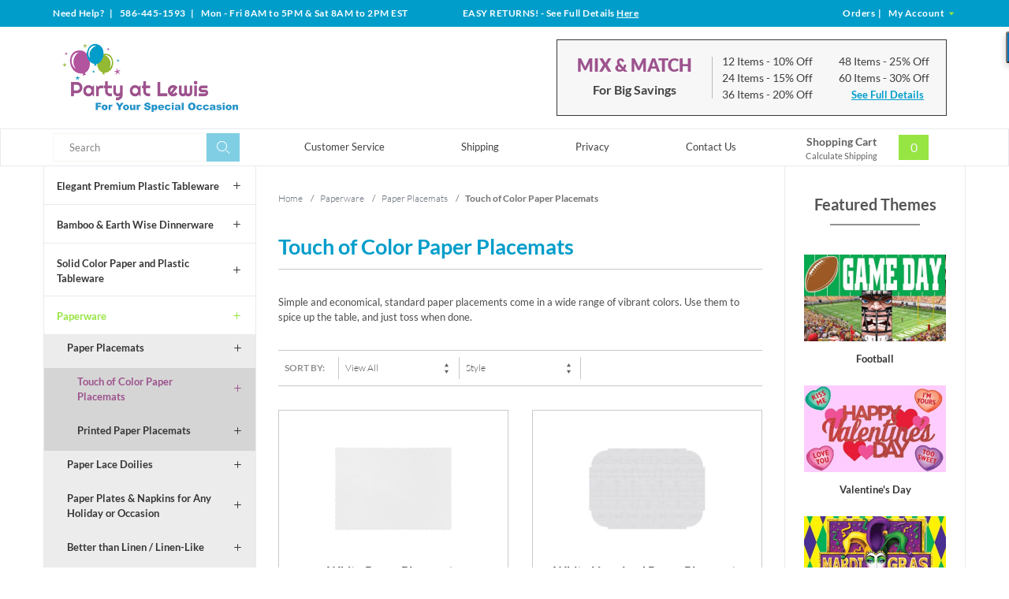

--- FILE ---
content_type: text/html; charset=utf-8
request_url: https://www.partyatlewis.com/solid-color-paper-placemats.html
body_size: 12098
content:




	<!DOCTYPE html><html lang="en" class="no-js" xmlns:fb="http://ogp.me/ns/fb#"><script type="text/javascript">var tlJsHost = ((window.location.protocol == "https:") ? "https://secure.trust-provider.com/" : "http://www.trustlogo.com/");document.write(unescape("%3Cscript src='" + tlJsHost + "trustlogo/javascript/trustlogo.js' type='text/javascript'%3E%3C/script%3E"));</script><head><title>Touch of Color Paper Placemats: Party at Lewis Elegant Party Supplies, Plastic Dinnerware, Paper Plates and Napkins </title><script type="text/javascript">
var MMThemeBreakpoints =
[
{
"code":	"mobile",
"name":	"Mobile",
"start":	{
"unit": "px",
"value": ""
}
,
"end":	{
"unit": "em",
"value": "39.999"
}
}
,{
"code":	"tablet",
"name":	"Tablet",
"start":	{
"unit": "px",
"value": ""
}
,
"end":	{
"unit": "em",
"value": "59.999"
}
}
];
</script>
<script type="text/javascript">
var json_url = "https:\/\/www.partyatlewis.com\/Merchant2\/json.mvc\u003F";
var json_nosessionurl = "https:\/\/www.partyatlewis.com\/Merchant2\/json.mvc\u003F";
var Store_Code = "partyatlewis";
</script>
<script type="text/javascript" src="https://www.partyatlewis.com/Merchant2/clientside.mvc?T=e20efb5e&amp;Filename=ajax.js" integrity="sha512-hBYAAq3Edaymi0ELd4oY1JQXKed1b6ng0Ix9vNMtHrWb3FO0tDeoQ95Y/KM5z3XmxcibnvbVujqgLQn/gKBRhA==" crossorigin="anonymous"></script>
<script type="text/javascript" src="https://www.partyatlewis.com/Merchant2/clientside.mvc?T=e20efb5e&amp;Filename=runtime_ui.js" integrity="sha512-ZIZBhU8Ftvfk9pHoUdkXEXY8RZppw5nTJnFsMqX+3ViPliSA/Y5WRa+eK3vIHZQfqf3R/SXEVS1DJTjmKgVOOw==" crossorigin="anonymous"></script>
<script type="text/javascript" src="https://www.partyatlewis.com/Merchant2/clientside.mvc?T=e20efb5e&amp;Module_Code=cmp-cssui-searchfield&amp;Filename=runtime.js" integrity="sha512-GT3fQyjPOh3ZvhBeXjc3+okpwb4DpByCirgPrWz6TaihplxQROYh7ilw9bj4wu+hbLgToqAFQuw3SCRJjmGcGQ==" crossorigin="anonymous"></script>
<script type="text/javascript">
var MMSearchField_Search_URL_sep = "https:\/\/www.partyatlewis.com\/product-search.html\u003FSearch=";
(function( obj, eventType, fn )
{
if ( obj.addEventListener )
{
obj.addEventListener( eventType, fn, false );
}
else if ( obj.attachEvent )
{
obj.attachEvent( 'on' + eventType, fn );
}
})( window, 'mmsearchfield_override', function()
{
MMSearchField.prototype.onMenuAppendHeader = function(){return null;}MMSearchField.prototype.onMenuAppendItem = function( data ){var span;span = newElement( 'span', {'class': 'mm_searchfield_option column whole np'}, null, null );span.innerHTML = data;return span;}MMSearchField.prototype.onMenuAppendStoreSearch = function( search_value ){var item;item = newElement( 'div', { 'class': 'mm_searchfield_menuitem mm_searchfield_menuitem_storesearch mm_searchfield_option bold' }, null, null );item.element_text = newTextNode( 'Search store for product "' + search_value + '"', item );return item;}MMSearchField.prototype.onFocus = function( e ) { ; };MMSearchField.prototype.onBlur = function( e ) { ; };
} );
</script>
<!-- ganalytics4 GA4 --><!-- google analytics 4 --><script async src="https://www.googletagmanager.com/gtag/js?id=G-01SZQX0V79"></script><script>window.dataLayer = window.dataLayer || [];function gtag(){dataLayer.push(arguments);}gtag('js', new Date());gtag('config', 'G-01SZQX0V79');</script>  <!--[if lt IE 9]><script src="themes/levels/js/modernizr.js"></script><script src="themes/levels/js/respond.min.js"></script><![endif]--><base href="https://www.partyatlewis.com/Merchant2/"><meta charset="utf-8"><meta http-equiv="X-UA-Compatible" content="IE=edge"><meta name="viewport" content="width=device-width, initial-scale=1"><meta name="description" content="Paper placemats that come in a wide range of vibrant colors." />
<meta name="keywords" content="paper placemats" />
<link rel="shortcut icon" type="image/png" href="/Merchant2/favicon.ico"><link href="/Merchant2/humans.txt" rel="author"><link rel="canonical" href="https://www.partyatlewis.com/solid-color-paper-placemats.html" /><link rel="stylesheet" href="themes/levels/css/all.php" /><link type="text/css" media="all" rel="stylesheet" href="css/00000001/minibasket.css?T=03d0c16b" data-resource-group="css_list" data-resource-code="minibasket" /><!-- GoDataFeed Analytics Tracking Script --><script type="text/javascript" src="https://cdn.godatafeed.com/analytics/tracking.min.js"></script><script>GoDataFeedAnalytics.Init(747, 30);</script><!-- BING code --><script>(function(w,d,t,r,u){var f,n,i;w[u]=w[u]||[],f=function(){var o={ti:"5215456"};o.q=w[u],w[u]=new UET(o),w[u].push("pageLoad")},n=d.createElement(t),n.src=r,n.async=1,n.onload=n.onreadystatechange=function(){var s=this.readyState;s&&s!=="loaded"&&s!=="complete"||(f(),n.onload=n.onreadystatechange=null)},i=d.getElementsByTagName(t)[0],i.parentNode.insertBefore(n,i)})(window,document,"script","//bat.bing.com/bat.js","uetq");</script><noscript><img src="//bat.bing.com/action/0?ti=5215456&Ver=2&gv=" height="0" width="0" style="display:none; visibility: hidden;" /></noscript><!-- EOF BING code --><!-- Global site tag (gtag.js) - Google Analytics --><script async src="https://www.googletagmanager.com/gtag/js?id=UA-1064814-3"></script><script>window.dataLayer = window.dataLayer || [];function gtag(){dataLayer.push(arguments);}gtag('js', new Date());gtag('config', 'UA-1064814-3');</script><meta name="p:domain_verify" content="2d9a18820cbc750aa41933d9d0734d84"/><!-- Pinterest Tag --><script>!function(e){if(!window.pintrk){window.pintrk = function () {window.pintrk.queue.push(Array.prototype.slice.call(arguments))};varn=window.pintrk;n.queue=[],n.version="3.0";vart=document.createElement("script");t.async=!0,t.src=e;varr=document.getElementsByTagName("script")[0];r.parentNode.insertBefore(t,r)}}("https://s.pinimg.com/ct/core.js");pintrk('load', '2613192182137', {em: '<user_email_address>'});pintrk('page');</script><noscript><img height="1" width="1" style="display:none;" alt=""src="https://ct.pinterest.com/v3/?tid=2613192182137&pd[em]=<hashed_email_address>&noscript=1" /></noscript><!-- end Pinterest Tag --><script>pintrk('track', 'pagevisit');</script><link type="text/css" media="all" rel="stylesheet" integrity="sha256-lWOXBr8vqpiy3pliCN1FmPIYkHdcr8Y0nc2BRMranrA= sha384-0K5gx4GPe3B0+RaqthenpKbJBAscHbhUuTd+ZmjJoHkRs98Ms3Pm2S4BvJqkmBdh sha512-wrhf+QxqNNvI+O73Y1XxplLd/Bt2GG2kDlyCGfeByKkupyZlAKZKAHXE2TM9/awtFar6eWl+W9hNO6Mz2QrA6Q==" crossorigin="anonymous" href="https://www.partyatlewis.com/Merchant2/json.mvc?Store_Code=partyatlewis&amp;Function=CSSResource_Output&amp;CSSResource_Code=mm-theme-styles&T=07780597" data-resource-group="modules" data-resource-code="mm-theme-styles" /><script async src="https://www.googletagmanager.com/gtag/js?id=840-403-8639" data-resource-group="head_tag" data-resource-code="adwords"></script><script data-resource-group="head_tag" data-resource-code="adwords_global">window.dataLayer = window.dataLayer || [];function gtag(){dataLayer.push(arguments);}gtag('js', new Date());gtag('config', '840-403-8639');</script></head><body id="js-CTGY" class=" ctgy solidcolorplacemats"><nav class="mobile-menu mobile-menu-left"><div class="row mobile-navigation-header"><a href="https://www.partyatlewis.com/customer-log-in.html" rel="nofollow" class="column one-third align-center bg-gray white"><span data-rt-icon="&#x61;"></span><small>ACCOUNT</small></a><a href="https://www.partyatlewis.com/contact-us.html" rel="nofollow" class="column one-third align-center bg-gray white"><span data-icon="&#xe090;"></span><small>CONTACT</small></a><a href="https://www.partyatlewis.com/shopping-cart.html" rel="nofollow" class="column one-third align-center bg-theme-primary white"><span data-rt-icon="&#x65;"></span><small>MY CART</small></a></div><div id="js-mobile-navigation" class="mobile-navigation">
<ul id="js-navigation-set" class="navigation-set horizontal-drop-down">
<li class="level-1">
<span><a href="https://www.partyatlewis.com/elegant-plastic-tableware.html" target="_self">Elegant Plastic Dinnerware</a></span>
</li>
<li class="level-1">
<span><a href="https://www.partyatlewis.com/touch-of-color-paper-and-plastic-tableware.html" target="_self">Solid Color Paper &amp; Plastic Tableware</a></span>
</li>
<li class="level-1">
<span><a href="https://www.partyatlewis.com/bamboo-earth-wise-dinnerware.html" target="_self">Bamboo &amp; Earth Wise Dinnerware</a></span>
</li>
<li class="level-1">
<span><a href="https://www.partyatlewis.com/plasticware.html" target="_self">Plasticware</a></span>
</li>
<li class="level-1">
<span><a href="https://www.partyatlewis.com/serveware.html" target="_self">Serveware</a></span>
</li>
<li class="level-1">
<span><a href="https://www.partyatlewis.com/paperware.html" target="_self">Paperware</a></span>
</li>
<li class="level-1">
<span><a href="https://www.partyatlewis.com/balloons-decorations.html" target="_self">Balloons &amp; Decorations</a></span>
</li>
<li class="level-1">
<span><a href="https://www.partyatlewis.com/holidays-a-z.html" target="_self">Holidays a-z</a></span>
</li>
<li class="level-1">
<span><a href="https://www.partyatlewis.com/events.html" target="_self">Events...</a></span>
</li>
<li class="level-1">
<span><a href="https://www.partyatlewis.com/themes-designs.html" target="_self">Themes &amp; Designs</a></span>
</li>
<li class="level-1">
<span><a href="https://www.partyatlewis.com/closeouts.html" target="_self">Closeouts</a></span>
</li>
<li class="level-1 bg-gray white mobile-navigation-gray">
<span class="parent">More...</span>
<ul>
<li class="level-1">
<span><a href="https://www.partyatlewis.com/customer-service.html" target="_self">Customer Service</a></span>
</li>
<li class="level-1">
<span><a href="https://www.partyatlewis.com/shipping-information.html" target="_self">Shipping</a></span>
</li>
<li class="level-1">
<span><a href="https://www.partyatlewis.com/privacy-security-policy.html" target="_self">Privacy</a></span>
</li>
<li class="level-1">
<span><a href="https://www.partyatlewis.com/contact-us.html" target="_self">Contact Us</a></span>
</li>
</ul>
<span data-name="More..." data-rt-icon="d" class="next"></span>
</li>
</ul>
</div></nav><!-- end mobile-navigation --><div id="js-site-overlay" class="site-overlay"></div><!-- end site-overlay --><div id="js-site-wrapper" class="site-wrapper"><header id="js-header" class="header clearfix"><div class="row hide large-all-shown bg-theme-secondary white header-global-promo"><div class="column whole align-center service-links bold white"><div class="wrap"><div class="service-links--left column large-four-tenths align-left nrp">Need Help?<span class="breadcrumb-border"> | </span>586-445-1593<span class="breadcrumb-border"> | </span>
<span id="store_hours" class="readytheme-banner">
Mon - Fri 8AM to 5PM & Sat 8AM to 2PM EST
</span>
</div><div class="service-links--center column large-three-tenths align-center"><div id="store_returns_easy" class="readytheme-contentsection">
<span class="white"><span class="uppercase">Easy Returns!</span> - See Full Details <a class="returns-header__link" href="https://www.partyatlewis.com/easy-returns.html">Here</a></span>
</div>
</div><div class="service-links--right column large-three-tenths float-right align-right"><a href="https://www.partyatlewis.com/look-up-order-history.html"><span class="white">Orders</span></a><span class="breadcrumb-border">|</span><a href="https://www.partyatlewis.com/customer-log-in.html"><span class="white">My Account <span class="login-arrow theme-primary" data-icon="&#x43;"></span></span></a></div></div></div></div><div id="js-main-header" class="row wrap main-header vertical-align-parent"><div class="large-all-hidden mobile-mix-match"><span id="mix-match-message" class="readytheme-banner">
<a href="https://www.partyatlewis.com/mix-and-match-for-big-discounts.html" target="_self"><div class="row mix-match__container clearfix border-theme-secondary align-center">
<span class="uppercase bold flex__vertical-align"><h2 class="mix-match__header theme-tertiary">Mix &amp; Match</h2> <h4 class="mix-match__subtitle underline">For Big Savings</h4> <span data-icon="&#x35;"></span></span><br>Save Up to 30%</div></a>
</span>
<!-- end pre-header --></div><ul class="medium-all-hidden no-list mobile-main-header"><li class="column one-fifth toggle-slide-left mobile-menu-button"><span data-icon="&#x61;"></span></li><li class="column three-fifths logo__container"><a href="https://www.partyatlewis.com/storefront.html" title="Party at Lewis Elegant Party Supplies" class="align-center" rel="nofollow"><img src="graphics/00000001/partyatlewislogo_3.png" alt="Party at Lewis: For Your Special Occasion" title="Party at Lewis: For Your Special Occasion" /></a></li><li id="js-mobile-basket-button" class="column one-fifth np mobile-basket-button"><span class="mini-basket-inner"><a href="https://www.partyatlewis.com/shopping-cart.html"><span class="mini-basket-count inline-block bg-theme-primary" id="js-mini-basket-count">0</span></a></span></li></ul><div class="show medium-hide mobile-search__container"><form class="bg-white search-form" data-hook="global-search-drawer" method="post" action="https://www.partyatlewis.com/product-search.html"><div class="row wrap"><div class="column five-sixths nrp"><label for="l-mobile-search" class="sr-only">Search</label><input id="l-mobile-search" name="Search" data-index="2" type="search" data-mm_searchfield="Yes" data-mm_searchfield_id="mobile" value="" placeholder="Search" autocomplete="off" /></div><div class="column one-sixth nlp"><button type="submit" class="search-button white button button-square button-block column one-sixths bg-transparent lewis-icon-search" title="Search"><span class="sr-only">Search</span></button></div><span class="searchfield--results theme-quarternary column whole" data-mm_searchfield_menu="Yes" data-mm_searchfield_id="mobile"></span></div></form></div><div class="desktop__header all-hidden medium-all-shown column whole np"><div class="column flex flex-align-center flex-justify-between flex-wrap"><div class="column x-large-three-tenths large-one-third large-align-left align-center logo__container"><a href="https://www.partyatlewis.com/storefront.html" title="Party at Lewis Elegant Party Supplies"><img src="graphics/00000001/partyatlewislogo_3.png" alt="Party at Lewis: For Your Special Occasion" title="Party at Lewis: For Your Special Occasion" /><div class="breaker large-hide show"></div></a></div><div class="column one-twelfth nrp toggle-slide-left medium-menu-button show large-hide align-center"><span data-icon="&#x61;"></span></div><div class="column x-large-half large-hide medium-seven-twelfths search-form nrp"><form action="https://www.partyatlewis.com/product-search.html" method="post" class="search-form column np x-large-eleven-twelfths whole nbm"><div class="input-group"><label for="l-tablet-search" class="sr-only">Search</label><input type="search" name="Search" data-index="4" data-mm_searchfield="Yes" data-mm_searchfield_id="tablet" id="l-tablet-search" value="" placeholder="Search" class="column five-sixths bg-transparent input input-large search-input js-autocomplete-input" autocomplete="off" /><span class="searchfield--results theme-quarternary" data-mm_searchfield_menu="Yes" data-mm_searchfield_id="tablet"></span><button type="submit" class="button button-large column one-sixths bg-transparent search-button lewis-icon-search" title="Search"><span class="sr-only">Search</span></button></div></form></div><div class="column hide medium-all-shown large-half medium-four-twelfths float-right nlp"><div class="column whole large-hide np"><a href="https://www.partyatlewis.com/shopping-cart.html" rel="nofollow" id="js-mini-basket-tablet" class="whole mini-basket medium-only-flex medium-only-flex-align-center"><span class="mini-basket-info large-inline-block eight-tenths align-center column nrp"><span class="bold show">Shopping Cart</span><span class="calc-shipping show">Calculate Shipping</span></span><span class="mini-basket-inner two-tenths column nlp align-right"><span class="mini-basket-count inline-block bg-theme-primary" id="js-mini-basket-count">0</span></span></a></div><div class="hide large-all-shown mix-match float-right"><div id="mix_match" class="readytheme-contentsection">
<div class="mix-match__container flex flex-align-center border-theme-quarternary column whole np"><div class="mix-match__title column four-tenths align-center np"><h2 class="mix-match__header theme-tertiary uppercase bold-black">Mix &amp; Match</h2><h4 class="mix-match__subtitle bold nbm">For Big Savings</h4></div><div class="mix-match__content column six-tenths np"><div class="mix-match__column column half align-left nrp"><div class="mix-match__item">12 Items <span class="mix-match--details">- 10% Off</span></div><div class="mix-match__item">24 Items <span class="mix-match--details">- 15% Off</span></div><div class="mix-match__item">36 Items <span class="mix-match--details">- 20% Off</span></div></div><div class="mix-match__column column half align-left nrp"><div class="mix-match__item">48 Items <span class="mix-match--details">- 25% Off</span></div><div class="mix-match__item">60 Items <span class="mix-match--details">- 30% Off</span></div><div class="mix-match__link"><a href="https://www.partyatlewis.com/mix-and-match-for-big-discounts.html" class="underline bold">See Full Details</a></div></div></div></div>
</div>
</div></div></div></div></div><!-- end main-header --><div class="desktop__nav row hide large-all-shown"><div class="desktop-inner__nav wrap flex flex-align-center flex-justify-between"><div class="column column-left nav-item-1--left"><form action="https://www.partyatlewis.com/product-search.html" method="get" class="search-form column np x-large-eleven-twelfths whole nbm"><div class="input-group"><label for="l-desktop-search" class="sr-only">Search</label><input type="search" name="Search" id="l-desktop-search" value="" placeholder="Search" class="column five-sixths input input-large search-input js-autocomplete-input nbm" data-mm_searchfield="Yes" data-mm_searchfield_id="desktop" autocomplete="off" /><button type="submit" class="button button-large column one-sixths bg-transparent search-button lewis-icon-search" title="Search"><span class="sr-only">Search</span></button></div></form><span class="searchfield--results column whole np theme-quarternary" data-mm_searchfield_menu="Yes" data-mm_searchfield_id="desktop"></span></div><div class="column-middle"><nav id="js-navigation-bar" class="navigation-bar navigation_main large-show hide">
<div class="wrap az-menu large-show hide">
<div class="row nav-group-1 flex flex-align-center">
<div class="column nav-item-1 nav-item-1--middle">
<ul id="js-navigation-set" class="navigation-set horizontal-drop-down">
<li class="level-1">
<span><a href="https://www.partyatlewis.com/customer-service.html" target="_self">Customer Service</a></span>
</li>
<li class="level-1">
<span><a href="https://www.partyatlewis.com/shipping-information.html" target="_self">Shipping</a></span>
</li>
<li class="level-1">
<span><a href="https://www.partyatlewis.com/privacy-security-policy.html" target="_self">Privacy</a></span>
</li>
<li class="level-1">
<span><a href="https://www.partyatlewis.com/contact-us.html" target="_self">Contact Us</a></span>
</li>
</ul>
</div>
</div>
</div>
</nav></div><div class="column column-right nav-item-1--right nlp" id="js-mini-basket"><div class="column whole large-np nlp"><a href="https://www.partyatlewis.com/shopping-cart.html" rel="nofollow" id="js-mini-basket-tablet" class="whole mini-basket flex flex-align-center"><span class="mini-basket-info two-thirds align-center column np"><span class="bold show">Shopping Cart</span><span class="calc-shipping show">Calculate Shipping</span></span><span class="mini-basket-inner one-third column np"><span class="mini-basket-count inline-block bg-theme-primary" id="js-mini-basket-count">0</span></span></a></div><div id="js-mini-basket-container" class="column whole small-half large-one-third mini-basket-container"><div class="row mini-basket-content" data-itemcount="0" data-subtotal=""><span data-icon="&#xe051;" class="mini-basket-close" title="Close"></span><h3 class="column whole np nm">Shopping Cart</h3><div class="sky mini-basket-seperator">&bull;&bull;&bull;&bull;&bull;</div><div class="breaker clear"></div><p class="column whole align-center">Your cart is currently empty.</p></div></div></div></div></div><!-- end navigation-bar --></header><!-- end header --><main><div class="wrap"><div class="row flex"><div class="breaker"></div><div class="column-left column hide large-show nrp"><nav class="category-tree"><ul><li class="level-1 bold"><a data-icon="&#x4c;" href="https://www.partyatlewis.com/elegant-plastic-tableware.html">Elegant Premium Plastic Tableware</a></li><li class="level-1 bold"><a data-icon="&#x4c;" href="https://www.partyatlewis.com/bamboo-earth-wise-dinnerware.html">Bamboo &amp; Earth Wise Dinnerware</a></li><li class="level-1 bold"><a data-icon="&#x4c;" href="https://www.partyatlewis.com/touch-of-color-paper-and-plastic-tableware.html">Solid Color Paper and Plastic Tableware</a></li><li class="level-1 active bold"><a data-icon="&#x4c;" href="https://www.partyatlewis.com/paperware.html">Paperware</a></li><li class="level-2 bold"><a data-icon="&#x4c;" href="https://www.partyatlewis.com/paper-placemats.html">Paper Placemats</a></li><li class="level-3 active bold"><a data-icon="&#x4c;" href="https://www.partyatlewis.com/solid-color-paper-placemats.html">Touch of Color Paper Placemats</a></li><li class="level-3 bold"><a data-icon="&#x4c;" href="https://www.partyatlewis.com/printed-paper-placemats.html">Printed Paper Placemats</a></li><li class="level-2 bold"><a data-icon="&#x4c;" href="https://www.partyatlewis.com/paper-lace-doilies-placemats.html">Paper Lace Doilies</a></li><li class="level-2 bold"><a data-icon="&#x4c;" href="https://www.partyatlewis.com/paper-plates-napkins-for-any-holiday-or-occasion.html">Paper Plates &amp; Napkins for Any Holiday or Occasion</a></li><li class="level-2 bold"><a data-icon="&#x4c;" href="https://www.partyatlewis.com/better-than-linen-linen-like.html">Better than Linen / Linen-Like</a></li><li class="level-2 bold"><a data-icon="&#x4c;" href="https://www.partyatlewis.com/chevron-and-dots-paper-dinnerware.html">Dots and Stripes Paper Dinnerware</a></li><li class="level-2 bold"><a data-icon="&#x4c;" href="https://www.partyatlewis.com/elise-premium-3-ply-paper-napkins-and-decorative-paper-plates.html">Elise Premium 3-Ply Paper Napkins and Decorative Paper Plates</a></li><li class="level-1 bold"><a data-icon="&#x4c;" href="https://www.partyatlewis.com/balloons-decorations.html">Balloons &amp; Decorations</a></li><li class="level-1 bold"><a data-icon="&#x4c;" href="https://www.partyatlewis.com/plasticware.html">Plasticware</a></li><li class="level-1 bold"><a data-icon="&#x4c;" href="https://www.partyatlewis.com/serveware.html">Serveware</a></li><li class="level-1 bold"><a data-icon="&#x4c;" href="https://www.partyatlewis.com/holidays-a-z.html">Holidays a-z</a></li><li class="level-1 bold"><a data-icon="&#x4c;" href="https://www.partyatlewis.com/events.html">Events...</a></li><li class="level-1 bold"><a data-icon="&#x4c;" href="https://www.partyatlewis.com/themes-designs.html">Themes &amp; Designs</a></li><li class="level-1 bold"><a data-icon="&#x4c;" href="https://www.partyatlewis.com/closeouts.html">Closeouts</a></li></ul></nav><!-- end category-tree --></div><div class="column-middle column push-none"><div class="main-content column np"><div class="row breadcrumbs"><nav class="column whole wrap float-none np"><ul itemscope itemtype="http://schema.org/BreadcrumbList"><li itemprop="itemListElement" itemscope itemtype="http://schema.org/ListItem"><a href="https://www.partyatlewis.com/storefront.html" class="breadcrumb-home">Home</a><span class="breadcrumb-border">&#47;</span></li><li itemprop="itemListElement" itemscope itemtype="http://schema.org/ListItem"><a itemprop="item" href="https://www.partyatlewis.com/paperware.html"><span itemprop="name">Paperware</span></a><span class="breadcrumb-border">&#47;</span><meta itemprop="position" content="1" /></li><li itemprop="itemListElement" itemscope itemtype="http://schema.org/ListItem"><a itemprop="item" href="https://www.partyatlewis.com/paper-placemats.html"><span itemprop="name">Paper Placemats</span></a><span class="breadcrumb-border">&#47;</span><meta itemprop="position" content="2" /></li><li itemprop="itemListElement" itemscope itemtype="http://schema.org/ListItem"><span itemprop="item" class="current-item"><span itemprop="name">Touch of Color Paper Placemats</span></span><meta itemprop="position" content="3" /></li></ul></nav></div><!-- end breadcrumbs --><div class="row hdft-header align-center"><h1 class="column whole align-left theme-secondary bold np page-title">Touch of Color Paper Placemats</h1></div><div class="row prod-ctgy-hdft-header ctgy__header align-left"><p>Simple and economical, standard paper placements come in a wide range of vibrant colors. Use them to spice up the table, and just toss when done.</p></div><div id="coord_colors" class="readytheme-contentsection">
</div>
<div id="filter_pagination" class="readytheme-contentsection">
<div class="row filter-items-container">
<div class="column filter-items-label hide medium-all-shown medium-one-sixth x-large-one-eighth bold uppercase">
<span>Sort By:</span>
</div>
<nav class="column half medium-two-eighths per-page filter-options np">
<form method="post" action="https://www.partyatlewis.com/solid-color-paper-placemats.html" class="nm">
<input type="hidden" name="Search" value="">
<input type="hidden" name="Sort_By" value="disp_order">
<!-- <label for="l-per-page" class="medium uppercase">Per Page</label> -->
<select name="Per_Page" id="l-per-page" class="input-medium" onChange="this.form.submit();">
<option value="12">12 items/page</option>
<option value="24">24 items/page</option>
<option selected value="-1">View All</option>
</select>
<noscript><button>Go</button></noscript>
</form>
<!-- end per-page -->
</nav>
<div class="column half medium-two-eighths sorting filter-options np">
<form method="post" action="https://www.partyatlewis.com/solid-color-paper-placemats.html" class="nm">
<input type="hidden" name="Search" value="">
<input type="hidden" name="Per_Page" value="-1">
<!-- <label for="l-sort-by" class="medium uppercase">Sort By</label> -->
<select name="Sort_By" id="l-sort-by" class="input-medium" onChange="this.form.submit();">
<option value="disp_order">Style</option>
<option value="price_asc">Lowest Price</option>
<option value="price_desc">Highest Price</option>
<option value="newest">Newest</option>
<option value="bestsellers">Best Selling</option>
<option value="name_asc">Name Ascending</option>
<option value="name_desc">Name Descending</option>
</select>
<noscript><button>Go</button></noscript>
</form>
<!-- end sorting -->
</div>
<div class="column hide medium-show medium-one-third align-right page-links np">
</div>
</div>
</div>
<!-- end filter-items-container --><div id="js-product-list" class="row bg-white category-product-layout"><div id="product_boxes" class="column half category-product flex">
<div class="category-product__inner whole flex">
<span class="js-purchase-message"></span>
<div class="category-product-cta-wrapper">
<button type="button" class="button category-product-view-larger np">
<span class="lewis-icon-magnifier theme-secondary category-product-cta-quickview js-quick-view" data-product-image="graphics/00000001/16315_300x212.jpg" data-product-link="https://www.partyatlewis.com/product-display.html?Product_Code=16315&amp;"></span>
</button>
</div>
<a data-mm-linktype="product-list-link" class="bold" href="https://www.partyatlewis.com/white-paper-placemats.html">
<div class="flag">
<div class="category-product-image-wrapper" style="background-image: url(graphics/00000001/16315.jpg)" title="White Paper Placemats">

</div>
</div>
<div class="category-product__info">
<div class="column whole np">

</div>
<p class="category-product-name">
<div class="bold">White Paper Placemats</div>
<span class="category-product-code bold">Code: 16315</span>
</p>
<p>

<span class="category-product-price bold theme-secondary">$5.69<span class="category-product--pack-count"> / 50 per pack</span></span>


</p>
</div>
</a>
<form action="https://www.partyatlewis.com/shopping-cart.html" method="POST" class="category-product-form column whole nbm np">
<input type="hidden" name="Action" value="ADPR">
<input type="hidden" name="Product_Code" value="16315">
<input type="hidden" name="Category_Code" value="solidcolorplacemats">
<div class="increase-decrease-wrap float-left column whole medium-one-third x-large-one-third np">
<span id="js-decrease-quantity" class="button three-tenths decrease-quantity" unselectable="on" data-icon="&#x4b;"></span><input type="tel" name="Quantity" value="1" id="l-quantity" class="align-center four-tenths increase-decrease-input" /><span id="js-increase-quantity" class="button three-tenths increase-quantity" unselectable="on" data-icon="&#x4c;"></span>

<span class="category-product-inventory__message hide medium-show align-center bold red">ONLY 12 LEFT</span>

</div>

<span class="category-product-inventory__message align-center show medium-hide bold red">ONLY 12 LEFT</span>

<button class="button lewis-product-cta-button category-product-cta-button-adpr whole medium-three-fifths float-right bg-theme-primary">
<span class="category-product-cta-adpr-text bold uppercase">Add to Cart</span>
</button>
</form>
</div>
</div>
<div id="product_boxes" class="column half category-product flex">
<div class="category-product__inner whole flex">
<span class="js-purchase-message"></span>
<div class="category-product-cta-wrapper">
<button type="button" class="button category-product-view-larger np">
<span class="lewis-icon-magnifier theme-secondary category-product-cta-quickview js-quick-view" data-product-image="graphics/00000001/17041_300x214.jpg" data-product-link="https://www.partyatlewis.com/product-display.html?Product_Code=17041&amp;"></span>
</button>
</div>
<a data-mm-linktype="product-list-link" class="bold" href="https://www.partyatlewis.com/white-linenized-paper-placemats.html">
<div class="flag">
<div class="category-product-image-wrapper" style="background-image: url(graphics/00000001/17041.jpg)" title="White Linenized Paper Placemats">
</div>
</div>
<div class="category-product__info">
<div class="column whole np">
</div>
<p class="category-product-name">
<div class="bold">White Linenized Paper Placemats</div>
<span class="category-product-code bold">Code: 17041</span>
</p>
<p>
<span class="category-product-price bold theme-secondary">$10.49<span class="category-product--pack-count"> / 50 per pack</span></span>
</p>
</div>
</a>
<form action="https://www.partyatlewis.com/shopping-cart.html" method="POST" class="category-product-form column whole nbm np">
<input type="hidden" name="Action" value="ADPR">
<input type="hidden" name="Product_Code" value="17041">
<input type="hidden" name="Category_Code" value="solidcolorplacemats">
<div class="increase-decrease-wrap float-left column whole medium-one-third x-large-one-third np">
<span id="js-decrease-quantity" class="button three-tenths decrease-quantity" unselectable="on" data-icon="&#x4b;"></span><input type="tel" name="Quantity" value="1" id="l-quantity" class="align-center four-tenths increase-decrease-input" /><span id="js-increase-quantity" class="button three-tenths increase-quantity" unselectable="on" data-icon="&#x4c;"></span>
<span class="category-product-inventory__message hide medium-show align-center bold red">ONLY 9 LEFT</span>
</div>
<span class="category-product-inventory__message align-center show medium-hide bold red">ONLY 9 LEFT</span>
<button class="button lewis-product-cta-button category-product-cta-button-adpr whole medium-three-fifths float-right bg-theme-primary">
<span class="category-product-cta-adpr-text bold uppercase">Add to Cart</span>
</button>
</form>
</div>
</div>
<div id="product_boxes" class="column half category-product flex">
<div class="category-product__inner whole flex">
<span class="js-purchase-message"></span>
<div class="category-product-cta-wrapper">
<button type="button" class="button category-product-view-larger np">
<span class="lewis-icon-magnifier theme-secondary category-product-cta-quickview js-quick-view" data-product-image="graphics/00000001/16295_300x300.jpg" data-product-link="https://www.partyatlewis.com/product-display.html?Product_Code=16295&amp;"></span>
</button>
</div>
<a data-mm-linktype="product-list-link" class="bold" href="https://www.partyatlewis.com/ivory-paper-placemats.html">
<div class="flag">
<div class="category-product-image-wrapper" style="background-image: url(graphics/00000001/16295.jpg)" title="Ivory Paper Placemats">
</div>
</div>
<div class="category-product__info">
<div class="column whole np">
</div>
<p class="category-product-name">
<div class="bold">Ivory Paper Placemats</div>
<span class="category-product-code bold">Code: 16295</span>
</p>
<p>
<span class="category-product-price bold theme-secondary">$5.69<span class="category-product--pack-count"> / 50 per pack</span></span>
</p>
</div>
</a>
<form action="https://www.partyatlewis.com/shopping-cart.html" method="POST" class="category-product-form column whole nbm np">
<input type="hidden" name="Action" value="ADPR">
<input type="hidden" name="Product_Code" value="16295">
<input type="hidden" name="Category_Code" value="solidcolorplacemats">
<div class="increase-decrease-wrap float-left column whole medium-one-third x-large-one-third np">
<span id="js-decrease-quantity" class="button three-tenths decrease-quantity" unselectable="on" data-icon="&#x4b;"></span><input type="tel" name="Quantity" value="1" id="l-quantity" class="align-center four-tenths increase-decrease-input" /><span id="js-increase-quantity" class="button three-tenths increase-quantity" unselectable="on" data-icon="&#x4c;"></span>
</div>
<button class="button lewis-product-cta-button category-product-cta-button-adpr whole medium-three-fifths float-right bg-theme-primary">
<span class="category-product-cta-adpr-text bold uppercase">Add to Cart</span>
</button>
</form>
</div>
</div>
<div id="product_boxes" class="column half category-product flex">
<div class="category-product__inner whole flex">
<span class="js-purchase-message"></span>
<div class="category-product-cta-wrapper">
<button type="button" class="button category-product-view-larger np">
<span class="lewis-icon-magnifier theme-secondary category-product-cta-quickview js-quick-view" data-product-image="graphics/00000001/17043_300x214.jpg" data-product-link="https://www.partyatlewis.com/product-display.html?Product_Code=17043&amp;"></span>
</button>
</div>
<a data-mm-linktype="product-list-link" class="bold" href="https://www.partyatlewis.com/ivory-linenized-paper-placemats.html">
<div class="flag">
<div class="category-product-image-wrapper" style="background-image: url(graphics/00000001/17043.jpg)" title="Ivory Linenized Paper Placemats">
</div>
</div>
<div class="category-product__info">
<div class="column whole np">
</div>
<p class="category-product-name">
<div class="bold">Ivory Linenized Paper Placemats</div>
<span class="category-product-code bold">Code: 17043</span>
</p>
<p>
<span class="category-product-price bold theme-secondary">$10.49<span class="category-product--pack-count"> / 50 per pack</span></span>
</p>
</div>
</a>
<form action="https://www.partyatlewis.com/shopping-cart.html" method="POST" class="category-product-form column whole nbm np">
<input type="hidden" name="Action" value="ADPR">
<input type="hidden" name="Product_Code" value="17043">
<input type="hidden" name="Category_Code" value="solidcolorplacemats">
<div class="increase-decrease-wrap float-left column whole medium-one-third x-large-one-third np">
<span id="js-decrease-quantity" class="button three-tenths decrease-quantity" unselectable="on" data-icon="&#x4b;"></span><input type="tel" name="Quantity" value="1" id="l-quantity" class="align-center four-tenths increase-decrease-input" /><span id="js-increase-quantity" class="button three-tenths increase-quantity" unselectable="on" data-icon="&#x4c;"></span>
<span class="category-product-inventory__message hide medium-show align-center bold red">ONLY 10 LEFT</span>
</div>
<span class="category-product-inventory__message align-center show medium-hide bold red">ONLY 10 LEFT</span>
<button class="button lewis-product-cta-button category-product-cta-button-adpr whole medium-three-fifths float-right bg-theme-primary">
<span class="category-product-cta-adpr-text bold uppercase">Add to Cart</span>
</button>
</form>
</div>
</div>
<div id="product_boxes" class="column half category-product flex">
<div class="category-product__inner whole flex">
<span class="js-purchase-message"></span>
<div class="category-product-cta-wrapper">
<button type="button" class="button category-product-view-larger np">
<span class="lewis-icon-magnifier theme-secondary category-product-cta-quickview js-quick-view" data-product-image="graphics/00000001/16299_300x300.jpg" data-product-link="https://www.partyatlewis.com/product-display.html?Product_Code=16299&amp;"></span>
</button>
</div>
<a data-mm-linktype="product-list-link" class="bold" href="https://www.partyatlewis.com/yellow-paper-placemats.html">
<div class="flag">
<div class="category-product-image-wrapper" style="background-image: url(graphics/00000001/16299.jpg)" title="Yellow Paper Placemats">
</div>
</div>
<div class="category-product__info">
<div class="column whole np">
</div>
<p class="category-product-name">
<div class="bold">Yellow Paper Placemats</div>
<span class="category-product-code bold">Code: 16299</span>
</p>
<p>
<span class="category-product-price bold theme-secondary">$5.69<span class="category-product--pack-count"> / 50 per pack</span></span>
</p>
</div>
</a>
<form action="https://www.partyatlewis.com/shopping-cart.html" method="POST" class="category-product-form column whole nbm np">
<input type="hidden" name="Action" value="ADPR">
<input type="hidden" name="Product_Code" value="16299">
<input type="hidden" name="Category_Code" value="solidcolorplacemats">
<div class="increase-decrease-wrap float-left column whole medium-one-third x-large-one-third np">
<span id="js-decrease-quantity" class="button three-tenths decrease-quantity" unselectable="on" data-icon="&#x4b;"></span><input type="tel" name="Quantity" value="1" id="l-quantity" class="align-center four-tenths increase-decrease-input" /><span id="js-increase-quantity" class="button three-tenths increase-quantity" unselectable="on" data-icon="&#x4c;"></span>
</div>
<button class="button lewis-product-cta-button category-product-cta-button-adpr whole medium-three-fifths float-right bg-theme-primary">
<span class="category-product-cta-adpr-text bold uppercase">Add to Cart</span>
</button>
</form>
</div>
</div>
<div id="product_boxes" class="column half category-product flex">
<div class="category-product__inner whole flex">
<span class="js-purchase-message"></span>
<div class="category-product-cta-wrapper">
<button type="button" class="button category-product-view-larger np">
<span class="lewis-icon-magnifier theme-secondary category-product-cta-quickview js-quick-view" data-product-image="graphics/00000001/16308_300x300.jpg" data-product-link="https://www.partyatlewis.com/product-display.html?Product_Code=16308&amp;"></span>
</button>
</div>
<a data-mm-linktype="product-list-link" class="bold" href="https://www.partyatlewis.com/school-bus-yellow-paper-placemats.html">
<div class="flag">
<div class="category-product-image-wrapper" style="background-image: url(graphics/00000001/16308.jpg)" title="School Bus Yellow Paper Placemats">
</div>
</div>
<div class="category-product__info">
<div class="column whole np">
</div>
<p class="category-product-name">
<div class="bold">School Bus Yellow Paper Placemats</div>
<span class="category-product-code bold">Code: 16308</span>
</p>
<p>
<span class="category-product-price bold theme-secondary">$5.69<span class="category-product--pack-count"> / 50 per pack</span></span>
</p>
</div>
</a>
<form action="https://www.partyatlewis.com/shopping-cart.html" method="POST" class="category-product-form column whole nbm np">
<input type="hidden" name="Action" value="ADPR">
<input type="hidden" name="Product_Code" value="16308">
<input type="hidden" name="Category_Code" value="solidcolorplacemats">
<div class="increase-decrease-wrap float-left column whole medium-one-third x-large-one-third np">
<span id="js-decrease-quantity" class="button three-tenths decrease-quantity" unselectable="on" data-icon="&#x4b;"></span><input type="tel" name="Quantity" value="1" id="l-quantity" class="align-center four-tenths increase-decrease-input" /><span id="js-increase-quantity" class="button three-tenths increase-quantity" unselectable="on" data-icon="&#x4c;"></span>
</div>
<button class="button lewis-product-cta-button category-product-cta-button-adpr whole medium-three-fifths float-right bg-theme-primary">
<span class="category-product-cta-adpr-text bold uppercase">Add to Cart</span>
</button>
</form>
</div>
</div>
<div id="product_boxes" class="column half category-product flex">
<div class="category-product__inner whole flex">
<span class="js-purchase-message"></span>
<div class="category-product-cta-wrapper">
<button type="button" class="button category-product-view-larger np">
<span class="lewis-icon-magnifier theme-secondary category-product-cta-quickview js-quick-view" data-product-image="graphics/00000001/16292_300x300.jpg" data-product-link="https://www.partyatlewis.com/product-display.html?Product_Code=16292&amp;"></span>
</button>
</div>
<a data-mm-linktype="product-list-link" class="bold" href="https://www.partyatlewis.com/gold-paper-placemats.html">
<div class="flag">
<div class="category-product-image-wrapper" style="background-image: url(graphics/00000001/16292.jpg)" title="Gold Paper Placemats">
</div>
</div>
<div class="category-product__info">
<div class="column whole np">
</div>
<p class="category-product-name">
<div class="bold">Gold Paper Placemats</div>
<span class="category-product-code bold">Code: 16292</span>
</p>
<p>
<span class="category-product-price bold theme-secondary">$5.69<span class="category-product--pack-count"> / 50 per pack</span></span>
</p>
</div>
</a>
<form action="https://www.partyatlewis.com/shopping-cart.html" method="POST" class="category-product-form column whole nbm np">
<input type="hidden" name="Action" value="ADPR">
<input type="hidden" name="Product_Code" value="16292">
<input type="hidden" name="Category_Code" value="solidcolorplacemats">
<div class="increase-decrease-wrap float-left column whole medium-one-third x-large-one-third np">
<span id="js-decrease-quantity" class="button three-tenths decrease-quantity" unselectable="on" data-icon="&#x4b;"></span><input type="tel" name="Quantity" value="1" id="l-quantity" class="align-center four-tenths increase-decrease-input" /><span id="js-increase-quantity" class="button three-tenths increase-quantity" unselectable="on" data-icon="&#x4c;"></span>
</div>
<button class="button lewis-product-cta-button category-product-cta-button-adpr whole medium-three-fifths float-right bg-theme-primary">
<span class="category-product-cta-adpr-text bold uppercase">Add to Cart</span>
</button>
</form>
</div>
</div>
<div id="product_boxes" class="column half category-product flex">
<div class="category-product__inner whole flex">
<span class="js-purchase-message"></span>
<div class="category-product-cta-wrapper">
<button type="button" class="button category-product-view-larger np">
<span class="lewis-icon-magnifier theme-secondary category-product-cta-quickview js-quick-view" data-product-image="graphics/00000001/16310_300x300.jpg" data-product-link="https://www.partyatlewis.com/product-display.html?Product_Code=16310&amp;"></span>
</button>
</div>
<a data-mm-linktype="product-list-link" class="bold" href="https://www.partyatlewis.com/sunkissed-orange-paper-placemats.html">
<div class="flag">
<div class="category-product-image-wrapper" style="background-image: url(graphics/00000001/16310.jpg)" title="Sunkissed Orange Paper Placemats">
</div>
</div>
<div class="category-product__info">
<div class="column whole np">
</div>
<p class="category-product-name">
<div class="bold">Sunkissed Orange Paper Placemats</div>
<span class="category-product-code bold">Code: 16310</span>
</p>
<p>
<span class="category-product-price bold theme-secondary">$5.69<span class="category-product--pack-count"> / 50 per pack</span></span>
</p>
</div>
</a>
<form action="https://www.partyatlewis.com/shopping-cart.html" method="POST" class="category-product-form column whole nbm np">
<input type="hidden" name="Action" value="ADPR">
<input type="hidden" name="Product_Code" value="16310">
<input type="hidden" name="Category_Code" value="solidcolorplacemats">
<div class="increase-decrease-wrap float-left column whole medium-one-third x-large-one-third np">
<span id="js-decrease-quantity" class="button three-tenths decrease-quantity" unselectable="on" data-icon="&#x4b;"></span><input type="tel" name="Quantity" value="1" id="l-quantity" class="align-center four-tenths increase-decrease-input" /><span id="js-increase-quantity" class="button three-tenths increase-quantity" unselectable="on" data-icon="&#x4c;"></span>
</div>
<button class="button lewis-product-cta-button category-product-cta-button-adpr whole medium-three-fifths float-right bg-theme-primary">
<span class="category-product-cta-adpr-text bold uppercase">Add to Cart</span>
</button>
</form>
</div>
</div>
<div id="product_boxes" class="column half category-product flex">
<div class="category-product__inner whole flex">
<span class="js-purchase-message"></span>
<div class="category-product-cta-wrapper">
<button type="button" class="button category-product-view-larger np">
<span class="lewis-icon-magnifier theme-secondary category-product-cta-quickview js-quick-view" data-product-image="graphics/00000001/29655_300x300.jpg" data-product-link="https://www.partyatlewis.com/product-display.html?Product_Code=29655&amp;"></span>
</button>
</div>
<a data-mm-linktype="product-list-link" class="bold" href="https://www.partyatlewis.com/pumpkin-spice-paper-placemats.html">
<div class="flag">
<div class="category-product-image-wrapper" style="background-image: url(graphics/00000001/29655.jpg)" title="Pumpkin Spice Paper Placemats">
</div>
</div>
<div class="category-product__info">
<div class="column whole np">
</div>
<p class="category-product-name">
<div class="bold">Pumpkin Spice Paper Placemats</div>
<span class="category-product-code bold">Code: 29655</span>
</p>
<p>
<span class="category-product-price bold theme-secondary">$5.69<span class="category-product--pack-count"> / 50 per pack</span></span>
</p>
</div>
</a>
<form action="https://www.partyatlewis.com/shopping-cart.html" method="POST" class="category-product-form column whole nbm np">
<input type="hidden" name="Action" value="ADPR">
<input type="hidden" name="Product_Code" value="29655">
<input type="hidden" name="Category_Code" value="solidcolorplacemats">
<div class="increase-decrease-wrap float-left column whole medium-one-third x-large-one-third np">
<span id="js-decrease-quantity" class="button three-tenths decrease-quantity" unselectable="on" data-icon="&#x4b;"></span><input type="tel" name="Quantity" value="1" id="l-quantity" class="align-center four-tenths increase-decrease-input" /><span id="js-increase-quantity" class="button three-tenths increase-quantity" unselectable="on" data-icon="&#x4c;"></span>
<span class="category-product-inventory__message hide medium-show align-center bold red">ONLY 131 LEFT</span>
</div>
<span class="category-product-inventory__message align-center show medium-hide bold red">ONLY 131 LEFT</span>
<button class="button lewis-product-cta-button category-product-cta-button-adpr whole medium-three-fifths float-right bg-theme-primary">
<span class="category-product-cta-adpr-text bold uppercase">Add to Cart</span>
</button>
</form>
</div>
</div>
<div id="product_boxes" class="column half category-product flex">
<div class="category-product__inner whole flex">
<span class="js-purchase-message"></span>
<div class="category-product-cta-wrapper">
<button type="button" class="button category-product-view-larger np">
<span class="lewis-icon-magnifier theme-secondary category-product-cta-quickview js-quick-view" data-product-image="graphics/00000001/16285_300x300.jpg" data-product-link="https://www.partyatlewis.com/product-display.html?Product_Code=16285&amp;"></span>
</button>
</div>
<a data-mm-linktype="product-list-link" class="bold" href="https://www.partyatlewis.com/brown-paper-placemats.html">
<div class="flag">
<div class="category-product-image-wrapper" style="background-image: url(graphics/00000001/16285.jpg)" title="Brown Paper Placemats">
</div>
</div>
<div class="category-product__info">
<div class="column whole np">
</div>
<p class="category-product-name">
<div class="bold">Brown Paper Placemats</div>
<span class="category-product-code bold">Code: 16285</span>
</p>
<p>
<span class="category-product-price bold theme-secondary">$5.69<span class="category-product--pack-count"> / 50 per pack</span></span>
</p>
</div>
</a>
<form action="https://www.partyatlewis.com/shopping-cart.html" method="POST" class="category-product-form column whole nbm np">
<input type="hidden" name="Action" value="ADPR">
<input type="hidden" name="Product_Code" value="16285">
<input type="hidden" name="Category_Code" value="solidcolorplacemats">
<div class="increase-decrease-wrap float-left column whole medium-one-third x-large-one-third np">
<span id="js-decrease-quantity" class="button three-tenths decrease-quantity" unselectable="on" data-icon="&#x4b;"></span><input type="tel" name="Quantity" value="1" id="l-quantity" class="align-center four-tenths increase-decrease-input" /><span id="js-increase-quantity" class="button three-tenths increase-quantity" unselectable="on" data-icon="&#x4c;"></span>
<span class="category-product-inventory__message hide medium-show align-center bold red">ONLY 289 LEFT</span>
</div>
<span class="category-product-inventory__message align-center show medium-hide bold red">ONLY 289 LEFT</span>
<button class="button lewis-product-cta-button category-product-cta-button-adpr whole medium-three-fifths float-right bg-theme-primary">
<span class="category-product-cta-adpr-text bold uppercase">Add to Cart</span>
</button>
</form>
</div>
</div>
<div id="product_boxes" class="column half category-product flex">
<div class="category-product__inner whole flex">
<span class="js-purchase-message"></span>
<div class="category-product-cta-wrapper">
<button type="button" class="button category-product-view-larger np">
<span class="lewis-icon-magnifier theme-secondary category-product-cta-quickview js-quick-view" data-product-image="graphics/00000001/17042_300x214.jpg" data-product-link="https://www.partyatlewis.com/product-display.html?Product_Code=17042&amp;"></span>
</button>
</div>
<a data-mm-linktype="product-list-link" class="bold" href="https://www.partyatlewis.com/brown-linenized-paper-placemats.html">
<div class="flag">
<div class="category-product-image-wrapper" style="background-image: url(graphics/00000001/17042.jpg)" title="Brown Linenized Paper Placemats">
</div>
</div>
<div class="category-product__info">
<div class="column whole np">
</div>
<p class="category-product-name">
<div class="bold">Brown Linenized Paper Placemats</div>
<span class="category-product-code bold">Code: 17042</span>
</p>
<p>
<span class="category-product-price bold theme-secondary">$10.49<span class="category-product--pack-count"> / 50 per pack</span></span>
</p>
</div>
</a>
<form action="https://www.partyatlewis.com/shopping-cart.html" method="POST" class="category-product-form column whole nbm np">
<input type="hidden" name="Action" value="ADPR">
<input type="hidden" name="Product_Code" value="17042">
<input type="hidden" name="Category_Code" value="solidcolorplacemats">
<div class="increase-decrease-wrap float-left column whole medium-one-third x-large-one-third np">
<span id="js-decrease-quantity" class="button three-tenths decrease-quantity" unselectable="on" data-icon="&#x4b;"></span><input type="tel" name="Quantity" value="1" id="l-quantity" class="align-center four-tenths increase-decrease-input" /><span id="js-increase-quantity" class="button three-tenths increase-quantity" unselectable="on" data-icon="&#x4c;"></span>
<span class="category-product-inventory__message hide medium-show align-center bold red">ONLY 7 LEFT</span>
</div>
<span class="category-product-inventory__message align-center show medium-hide bold red">ONLY 7 LEFT</span>
<button class="button lewis-product-cta-button category-product-cta-button-adpr whole medium-three-fifths float-right bg-theme-primary">
<span class="category-product-cta-adpr-text bold uppercase">Add to Cart</span>
</button>
</form>
</div>
</div>
<div id="product_boxes" class="column half category-product flex">
<div class="category-product__inner whole flex">
<span class="js-purchase-message"></span>
<div class="category-product-cta-wrapper">
<button type="button" class="button category-product-view-larger np">
<span class="lewis-icon-magnifier theme-secondary category-product-cta-quickview js-quick-view" data-product-image="graphics/00000001/16286_300x300.jpg" data-product-link="https://www.partyatlewis.com/product-display.html?Product_Code=16286&amp;"></span>
</button>
</div>
<a data-mm-linktype="product-list-link" class="bold" href="https://www.partyatlewis.com/pink-paper-placemats.html">
<div class="flag">
<div class="category-product-image-wrapper" style="background-image: url(graphics/00000001/16286.jpg)" title="Pink Paper Placemats">
</div>
</div>
<div class="category-product__info">
<div class="column whole np">
</div>
<p class="category-product-name">
<div class="bold">Pink Paper Placemats</div>
<span class="category-product-code bold">Code: 16286</span>
</p>
<p>
<span class="category-product-price bold theme-secondary">$5.69<span class="category-product--pack-count"> / 50 per pack</span></span>
</p>
</div>
</a>
<form action="https://www.partyatlewis.com/shopping-cart.html" method="POST" class="category-product-form column whole nbm np">
<input type="hidden" name="Action" value="ADPR">
<input type="hidden" name="Product_Code" value="16286">
<input type="hidden" name="Category_Code" value="solidcolorplacemats">
<div class="increase-decrease-wrap float-left column whole medium-one-third x-large-one-third np">
<span id="js-decrease-quantity" class="button three-tenths decrease-quantity" unselectable="on" data-icon="&#x4b;"></span><input type="tel" name="Quantity" value="1" id="l-quantity" class="align-center four-tenths increase-decrease-input" /><span id="js-increase-quantity" class="button three-tenths increase-quantity" unselectable="on" data-icon="&#x4c;"></span>
</div>
<button class="button lewis-product-cta-button category-product-cta-button-adpr whole medium-three-fifths float-right bg-theme-primary">
<span class="category-product-cta-adpr-text bold uppercase">Add to Cart</span>
</button>
</form>
</div>
</div>
<div id="product_boxes" class="column half category-product flex">
<div class="category-product__inner whole flex">
<span class="js-purchase-message"></span>
<div class="category-product-cta-wrapper">
<button type="button" class="button category-product-view-larger np">
<span class="lewis-icon-magnifier theme-secondary category-product-cta-quickview js-quick-view" data-product-image="graphics/00000001/16284_300x300.jpg" data-product-link="https://www.partyatlewis.com/product-display.html?Product_Code=16284&amp;"></span>
</button>
</div>
<a data-mm-linktype="product-list-link" class="bold" href="https://www.partyatlewis.com/candy-pink-paper-placemats.html">
<div class="flag">
<div class="category-product-image-wrapper" style="background-image: url(graphics/00000001/16284.jpg)" title="Candy Pink Paper Placemats">
</div>
</div>
<div class="category-product__info">
<div class="column whole np">
</div>
<p class="category-product-name">
<div class="bold">Candy Pink Paper Placemats</div>
<span class="category-product-code bold">Code: 16284</span>
</p>
<p>
<span class="category-product-price bold theme-secondary">$5.69<span class="category-product--pack-count"> / 50 per pack</span></span>
</p>
</div>
</a>
<form action="https://www.partyatlewis.com/shopping-cart.html" method="POST" class="category-product-form column whole nbm np">
<input type="hidden" name="Action" value="ADPR">
<input type="hidden" name="Product_Code" value="16284">
<input type="hidden" name="Category_Code" value="solidcolorplacemats">
<div class="increase-decrease-wrap float-left column whole medium-one-third x-large-one-third np">
<span id="js-decrease-quantity" class="button three-tenths decrease-quantity" unselectable="on" data-icon="&#x4b;"></span><input type="tel" name="Quantity" value="1" id="l-quantity" class="align-center four-tenths increase-decrease-input" /><span id="js-increase-quantity" class="button three-tenths increase-quantity" unselectable="on" data-icon="&#x4c;"></span>
</div>
<button class="button lewis-product-cta-button category-product-cta-button-adpr whole medium-three-fifths float-right bg-theme-primary">
<span class="category-product-cta-adpr-text bold uppercase">Add to Cart</span>
</button>
</form>
</div>
</div>
<div id="product_boxes" class="column half category-product flex">
<div class="category-product__inner whole flex">
<span class="js-purchase-message"></span>
<div class="category-product-cta-wrapper">
<button type="button" class="button category-product-view-larger np">
<span class="lewis-icon-magnifier theme-secondary category-product-cta-quickview js-quick-view" data-product-image="graphics/00000001/16293_300x218.jpg" data-product-link="https://www.partyatlewis.com/product-display.html?Product_Code=16293&amp;"></span>
</button>
</div>
<a data-mm-linktype="product-list-link" class="bold" href="https://www.partyatlewis.com/hot-magenta-paper-placemats.html">
<div class="flag">
<div class="category-product-image-wrapper" style="background-image: url(graphics/00000001/16293.jpg)" title="Hot Magenta Paper Placemats">
</div>
</div>
<div class="category-product__info">
<div class="column whole np">
</div>
<p class="category-product-name">
<div class="bold">Hot Magenta Paper Placemats</div>
<span class="category-product-code bold">Code: 16293</span>
</p>
<p>
<span class="category-product-price bold theme-secondary">$5.69<span class="category-product--pack-count"> / 50 per pack</span></span>
</p>
</div>
</a>
<form action="https://www.partyatlewis.com/shopping-cart.html" method="POST" class="category-product-form column whole nbm np">
<input type="hidden" name="Action" value="ADPR">
<input type="hidden" name="Product_Code" value="16293">
<input type="hidden" name="Category_Code" value="solidcolorplacemats">
<div class="increase-decrease-wrap float-left column whole medium-one-third x-large-one-third np">
<span id="js-decrease-quantity" class="button three-tenths decrease-quantity" unselectable="on" data-icon="&#x4b;"></span><input type="tel" name="Quantity" value="1" id="l-quantity" class="align-center four-tenths increase-decrease-input" /><span id="js-increase-quantity" class="button three-tenths increase-quantity" unselectable="on" data-icon="&#x4c;"></span>
</div>
<button class="button lewis-product-cta-button category-product-cta-button-adpr whole medium-three-fifths float-right bg-theme-primary">
<span class="category-product-cta-adpr-text bold uppercase">Add to Cart</span>
</button>
</form>
</div>
</div>
<div id="product_boxes" class="column half category-product flex">
<div class="category-product__inner whole flex">
<span class="js-purchase-message"></span>
<div class="category-product-cta-wrapper">
<button type="button" class="button category-product-view-larger np">
<span class="lewis-icon-magnifier theme-secondary category-product-cta-quickview js-quick-view" data-product-image="graphics/00000001/16283.jpg" data-product-link="https://www.partyatlewis.com/product-display.html?Product_Code=16283&amp;"></span>
</button>
</div>
<a data-mm-linktype="product-list-link" class="bold" href="https://www.partyatlewis.com/burgundy-paper-placemats.html">
<div class="flag">
<div class="category-product-image-wrapper" style="background-image: url(graphics/00000001/16283.jpg)" title="Burgundy Paper Placemats">
</div>
</div>
<div class="category-product__info">
<div class="column whole np">
</div>
<p class="category-product-name">
<div class="bold">Burgundy Paper Placemats</div>
<span class="category-product-code bold">Code: 16283</span>
</p>
<p>
<span class="category-product-price bold theme-secondary">$5.69<span class="category-product--pack-count"> / 50 per pack</span></span>
</p>
</div>
</a>
<form action="https://www.partyatlewis.com/shopping-cart.html" method="POST" class="category-product-form column whole nbm np">
<input type="hidden" name="Action" value="ADPR">
<input type="hidden" name="Product_Code" value="16283">
<input type="hidden" name="Category_Code" value="solidcolorplacemats">
<div class="increase-decrease-wrap float-left column whole medium-one-third x-large-one-third np">
<span id="js-decrease-quantity" class="button three-tenths decrease-quantity" unselectable="on" data-icon="&#x4b;"></span><input type="tel" name="Quantity" value="1" id="l-quantity" class="align-center four-tenths increase-decrease-input" /><span id="js-increase-quantity" class="button three-tenths increase-quantity" unselectable="on" data-icon="&#x4c;"></span>
</div>
<button class="button lewis-product-cta-button category-product-cta-button-adpr whole medium-three-fifths float-right bg-theme-primary">
<span class="category-product-cta-adpr-text bold uppercase">Add to Cart</span>
</button>
</form>
</div>
</div>
<div id="product_boxes" class="column half category-product flex">
<div class="category-product__inner whole flex">
<span class="js-purchase-message"></span>
<div class="category-product-cta-wrapper">
<button type="button" class="button category-product-view-larger np">
<span class="lewis-icon-magnifier theme-secondary category-product-cta-quickview js-quick-view" data-product-image="graphics/00000001/16298_300x300.jpg" data-product-link="https://www.partyatlewis.com/product-display.html?Product_Code=16298&amp;"></span>
</button>
</div>
<a data-mm-linktype="product-list-link" class="bold" href="https://www.partyatlewis.com/lavender-paper-placemats.html">
<div class="flag">
<div class="category-product-image-wrapper" style="background-image: url(graphics/00000001/16298.jpg)" title="Lavender Paper Placemats">
</div>
</div>
<div class="category-product__info">
<div class="column whole np">
</div>
<p class="category-product-name">
<div class="bold">Lavender Paper Placemats</div>
<span class="category-product-code bold">Code: 16298</span>
</p>
<p>
<span class="category-product-price bold theme-secondary">$5.69<span class="category-product--pack-count"> / 50 per pack</span></span>
</p>
</div>
</a>
<form action="https://www.partyatlewis.com/shopping-cart.html" method="POST" class="category-product-form column whole nbm np">
<input type="hidden" name="Action" value="ADPR">
<input type="hidden" name="Product_Code" value="16298">
<input type="hidden" name="Category_Code" value="solidcolorplacemats">
<div class="increase-decrease-wrap float-left column whole medium-one-third x-large-one-third np">
<span id="js-decrease-quantity" class="button three-tenths decrease-quantity" unselectable="on" data-icon="&#x4b;"></span><input type="tel" name="Quantity" value="1" id="l-quantity" class="align-center four-tenths increase-decrease-input" /><span id="js-increase-quantity" class="button three-tenths increase-quantity" unselectable="on" data-icon="&#x4c;"></span>
</div>
<button class="button lewis-product-cta-button category-product-cta-button-adpr whole medium-three-fifths float-right bg-theme-primary">
<span class="category-product-cta-adpr-text bold uppercase">Add to Cart</span>
</button>
</form>
</div>
</div>
<div id="product_boxes" class="column half category-product flex">
<div class="category-product__inner whole flex">
<span class="js-purchase-message"></span>
<div class="category-product-cta-wrapper">
<button type="button" class="button category-product-view-larger np">
<span class="lewis-icon-magnifier theme-secondary category-product-cta-quickview js-quick-view" data-product-image="graphics/00000001/16306_300x300.jpg" data-product-link="https://www.partyatlewis.com/product-display.html?Product_Code=16306&amp;"></span>
</button>
</div>
<a data-mm-linktype="product-list-link" class="bold" href="https://www.partyatlewis.com/purple-paper-placemats.html">
<div class="flag">
<div class="category-product-image-wrapper" style="background-image: url(graphics/00000001/16306.jpg)" title="Purple Paper Placemats">
</div>
</div>
<div class="category-product__info">
<div class="column whole np">
</div>
<p class="category-product-name">
<div class="bold">Purple Paper Placemats</div>
<span class="category-product-code bold">Code: 16306</span>
</p>
<p>
<span class="category-product-price bold theme-secondary">$5.69<span class="category-product--pack-count"> / 50 per pack</span></span>
</p>
</div>
</a>
<form action="https://www.partyatlewis.com/shopping-cart.html" method="POST" class="category-product-form column whole nbm np">
<input type="hidden" name="Action" value="ADPR">
<input type="hidden" name="Product_Code" value="16306">
<input type="hidden" name="Category_Code" value="solidcolorplacemats">
<div class="increase-decrease-wrap float-left column whole medium-one-third x-large-one-third np">
<span id="js-decrease-quantity" class="button three-tenths decrease-quantity" unselectable="on" data-icon="&#x4b;"></span><input type="tel" name="Quantity" value="1" id="l-quantity" class="align-center four-tenths increase-decrease-input" /><span id="js-increase-quantity" class="button three-tenths increase-quantity" unselectable="on" data-icon="&#x4c;"></span>
</div>
<button class="button lewis-product-cta-button category-product-cta-button-adpr whole medium-three-fifths float-right bg-theme-primary">
<span class="category-product-cta-adpr-text bold uppercase">Add to Cart</span>
</button>
</form>
</div>
</div>
<div id="product_boxes" class="column half category-product flex">
<div class="category-product__inner whole flex">
<span class="js-purchase-message"></span>
<div class="category-product-cta-wrapper">
<button type="button" class="button category-product-view-larger np">
<span class="lewis-icon-magnifier theme-secondary category-product-cta-quickview js-quick-view" data-product-image="graphics/00000001/16302_300x300.jpg" data-product-link="https://www.partyatlewis.com/product-display.html?Product_Code=16302&amp;"></span>
</button>
</div>
<a data-mm-linktype="product-list-link" class="bold" href="https://www.partyatlewis.com/pastel-blue-paper-placemats.html">
<div class="flag">
<div class="category-product-image-wrapper" style="background-image: url(graphics/00000001/16302.jpg)" title="Pastel Blue Paper Placemats">
</div>
</div>
<div class="category-product__info">
<div class="column whole np">
</div>
<p class="category-product-name">
<div class="bold">Pastel Blue Paper Placemats</div>
<span class="category-product-code bold">Code: 16302</span>
</p>
<p>
<span class="category-product-price bold theme-secondary">$5.69<span class="category-product--pack-count"> / 50 per pack</span></span>
</p>
</div>
</a>
<form action="https://www.partyatlewis.com/shopping-cart.html" method="POST" class="category-product-form column whole nbm np">
<input type="hidden" name="Action" value="ADPR">
<input type="hidden" name="Product_Code" value="16302">
<input type="hidden" name="Category_Code" value="solidcolorplacemats">
<div class="increase-decrease-wrap float-left column whole medium-one-third x-large-one-third np">
<span id="js-decrease-quantity" class="button three-tenths decrease-quantity" unselectable="on" data-icon="&#x4b;"></span><input type="tel" name="Quantity" value="1" id="l-quantity" class="align-center four-tenths increase-decrease-input" /><span id="js-increase-quantity" class="button three-tenths increase-quantity" unselectable="on" data-icon="&#x4c;"></span>
</div>
<button class="button lewis-product-cta-button category-product-cta-button-adpr whole medium-three-fifths float-right bg-theme-primary">
<span class="category-product-cta-adpr-text bold uppercase">Add to Cart</span>
</button>
</form>
</div>
</div>
<div id="product_boxes" class="column half category-product flex">
<div class="category-product__inner whole flex">
<span class="js-purchase-message"></span>
<div class="category-product-cta-wrapper">
<button type="button" class="button category-product-view-larger np">
<span class="lewis-icon-magnifier theme-secondary category-product-cta-quickview js-quick-view" data-product-image="graphics/00000001/16314_300x300.jpg" data-product-link="https://www.partyatlewis.com/product-display.html?Product_Code=16314&amp;"></span>
</button>
</div>
<a data-mm-linktype="product-list-link" class="bold" href="https://www.partyatlewis.com/turquoise-paper-placemats.html">
<div class="flag">
<div class="category-product-image-wrapper" style="background-image: url(graphics/00000001/16314.jpg)" title="Turquoise Paper Placemats">
</div>
</div>
<div class="category-product__info">
<div class="column whole np">
</div>
<p class="category-product-name">
<div class="bold">Turquoise Paper Placemats</div>
<span class="category-product-code bold">Code: 16314</span>
</p>
<p>
<span class="category-product-price bold theme-secondary">$5.69<span class="category-product--pack-count"> / 50 per pack</span></span>
</p>
</div>
</a>
<form action="https://www.partyatlewis.com/shopping-cart.html" method="POST" class="category-product-form column whole nbm np">
<input type="hidden" name="Action" value="ADPR">
<input type="hidden" name="Product_Code" value="16314">
<input type="hidden" name="Category_Code" value="solidcolorplacemats">
<div class="increase-decrease-wrap float-left column whole medium-one-third x-large-one-third np">
<span id="js-decrease-quantity" class="button three-tenths decrease-quantity" unselectable="on" data-icon="&#x4b;"></span><input type="tel" name="Quantity" value="1" id="l-quantity" class="align-center four-tenths increase-decrease-input" /><span id="js-increase-quantity" class="button three-tenths increase-quantity" unselectable="on" data-icon="&#x4c;"></span>
<span class="category-product-inventory__message hide medium-show align-center bold red">ONLY 85 LEFT</span>
</div>
<span class="category-product-inventory__message align-center show medium-hide bold red">ONLY 85 LEFT</span>
<button class="button lewis-product-cta-button category-product-cta-button-adpr whole medium-three-fifths float-right bg-theme-primary">
<span class="category-product-cta-adpr-text bold uppercase">Add to Cart</span>
</button>
</form>
</div>
</div>
<div id="product_boxes" class="column half category-product flex">
<div class="category-product__inner whole flex">
<span class="js-purchase-message"></span>
<div class="category-product-cta-wrapper">
<button type="button" class="button category-product-view-larger np">
<span class="lewis-icon-magnifier theme-secondary category-product-cta-quickview js-quick-view" data-product-image="graphics/00000001/27949_300x300.jpg" data-product-link="https://www.partyatlewis.com/product-display.html?Product_Code=27949&amp;"></span>
</button>
</div>
<a data-mm-linktype="product-list-link" class="bold" href="https://www.partyatlewis.com/cobalt-blue-paper-placemats.html">
<div class="flag">
<div class="category-product-image-wrapper" style="background-image: url(graphics/00000001/27949.jpg)" title="Cobalt Blue Paper Placemats">
</div>
</div>
<div class="category-product__info">
<div class="column whole np">
</div>
<p class="category-product-name">
<div class="bold">Cobalt Blue Paper Placemats</div>
<span class="category-product-code bold">Code: 27949</span>
</p>
<p>
<span class="category-product-price bold theme-secondary">$5.69<span class="category-product--pack-count"> / 50 per pack</span></span>
</p>
</div>
</a>
<form action="https://www.partyatlewis.com/shopping-cart.html" method="POST" class="category-product-form column whole nbm np">
<input type="hidden" name="Action" value="ADPR">
<input type="hidden" name="Product_Code" value="27949">
<input type="hidden" name="Category_Code" value="solidcolorplacemats">
<div class="increase-decrease-wrap float-left column whole medium-one-third x-large-one-third np">
<span id="js-decrease-quantity" class="button three-tenths decrease-quantity" unselectable="on" data-icon="&#x4b;"></span><input type="tel" name="Quantity" value="1" id="l-quantity" class="align-center four-tenths increase-decrease-input" /><span id="js-increase-quantity" class="button three-tenths increase-quantity" unselectable="on" data-icon="&#x4c;"></span>
</div>
<button class="button lewis-product-cta-button category-product-cta-button-adpr whole medium-three-fifths float-right bg-theme-primary">
<span class="category-product-cta-adpr-text bold uppercase">Add to Cart</span>
</button>
</form>
</div>
</div>
<div id="product_boxes" class="column half category-product flex">
<div class="category-product__inner whole flex">
<span class="js-purchase-message"></span>
<div class="category-product-cta-wrapper">
<button type="button" class="button category-product-view-larger np">
<span class="lewis-icon-magnifier theme-secondary category-product-cta-quickview js-quick-view" data-product-image="graphics/00000001/16300_300x300.jpg" data-product-link="https://www.partyatlewis.com/product-display.html?Product_Code=16300&amp;"></span>
</button>
</div>
<a data-mm-linktype="product-list-link" class="bold" href="https://www.partyatlewis.com/navy-blue-paper-placemats.html">
<div class="flag">
<div class="category-product-image-wrapper" style="background-image: url(graphics/00000001/16300.jpg)" title="Navy Blue Paper Placemats">
</div>
</div>
<div class="category-product__info">
<div class="column whole np">
</div>
<p class="category-product-name">
<div class="bold">Navy Blue Paper Placemats</div>
<span class="category-product-code bold">Code: 16300</span>
</p>
<p>
<span class="category-product-price bold theme-secondary">$5.69<span class="category-product--pack-count"> / 50 per pack</span></span>
</p>
</div>
</a>
<form action="https://www.partyatlewis.com/shopping-cart.html" method="POST" class="category-product-form column whole nbm np">
<input type="hidden" name="Action" value="ADPR">
<input type="hidden" name="Product_Code" value="16300">
<input type="hidden" name="Category_Code" value="solidcolorplacemats">
<div class="increase-decrease-wrap float-left column whole medium-one-third x-large-one-third np">
<span id="js-decrease-quantity" class="button three-tenths decrease-quantity" unselectable="on" data-icon="&#x4b;"></span><input type="tel" name="Quantity" value="1" id="l-quantity" class="align-center four-tenths increase-decrease-input" /><span id="js-increase-quantity" class="button three-tenths increase-quantity" unselectable="on" data-icon="&#x4c;"></span>
</div>
<button class="button lewis-product-cta-button category-product-cta-button-adpr whole medium-three-fifths float-right bg-theme-primary">
<span class="category-product-cta-adpr-text bold uppercase">Add to Cart</span>
</button>
</form>
</div>
</div>
<div id="product_boxes" class="column half category-product flex">
<div class="category-product__inner whole flex">
<span class="js-purchase-message"></span>
<div class="category-product-cta-wrapper">
<button type="button" class="button category-product-view-larger np">
<span class="lewis-icon-magnifier theme-secondary category-product-cta-quickview js-quick-view" data-product-image="graphics/00000001/16288.jpg" data-product-link="https://www.partyatlewis.com/product-display.html?Product_Code=16288&amp;"></span>
</button>
</div>
<a data-mm-linktype="product-list-link" class="bold" href="https://www.partyatlewis.com/green-paper-placemats.html">
<div class="flag">
<div class="category-product-image-wrapper" style="background-image: url(graphics/00000001/16288.jpg)" title="Green Paper Placemats">
</div>
</div>
<div class="category-product__info">
<div class="column whole np">
</div>
<p class="category-product-name">
<div class="bold">Green Paper Placemats</div>
<span class="category-product-code bold">Code: 16288</span>
</p>
<p>
<span class="category-product-price bold theme-secondary">$5.69<span class="category-product--pack-count"> / 50 per pack</span></span>
</p>
</div>
</a>
<form action="https://www.partyatlewis.com/shopping-cart.html" method="POST" class="category-product-form column whole nbm np">
<input type="hidden" name="Action" value="ADPR">
<input type="hidden" name="Product_Code" value="16288">
<input type="hidden" name="Category_Code" value="solidcolorplacemats">
<div class="increase-decrease-wrap float-left column whole medium-one-third x-large-one-third np">
<span id="js-decrease-quantity" class="button three-tenths decrease-quantity" unselectable="on" data-icon="&#x4b;"></span><input type="tel" name="Quantity" value="1" id="l-quantity" class="align-center four-tenths increase-decrease-input" /><span id="js-increase-quantity" class="button three-tenths increase-quantity" unselectable="on" data-icon="&#x4c;"></span>
</div>
<button class="button lewis-product-cta-button category-product-cta-button-adpr whole medium-three-fifths float-right bg-theme-primary">
<span class="category-product-cta-adpr-text bold uppercase">Add to Cart</span>
</button>
</form>
</div>
</div>
</div><!-- end category-product listings --><div id="filter_pagination_footer" class="readytheme-contentsection">
</div>
<!-- end filter-items-container bottom-pagination --><div class="row prod-ctgy-hdft-footer"></div><div class="row hdft-footer"><div id="global_related_ctgy" class="readytheme-contentsection">
<div class="row ctgy-addons__container">
<h3 class="theme-secondary column whole np page-title">You May Also Like</h3>
<div id="ctgy-addons__nav" class="navigation-set ctgy-addons__nav eight-tenths medium-nine-tenths np row">
<div class="ctgy-addons__item column whole medium-three-tenths np">
<a href="https://www.partyatlewis.com/touch-of-color-paper-and-plastic-tableware.html" class="related-category__link column whole np">
<span class="ctgy-addons__img-container flex column whole np align-center">
<img data-lazy="graphics/00000001/solid-color-tableware.jpg" class="ctgy-addons__img whole np"> </span>
<span class="ctgy-addons__title align-center bold column whole np">Solid Color Paper and Plastic Tableware</span>
</a>
</div>
<div class="ctgy-addons__item column whole medium-three-tenths np">
<a href="https://www.partyatlewis.com/printed-paper-placemats.html" class="related-category__link column whole np">
<span class="ctgy-addons__img-container flex column whole np align-center">
<img data-lazy="graphics/00000001/cat-paperplacemats.jpg" class="ctgy-addons__img whole np"> </span>
<span class="ctgy-addons__title align-center bold column whole np">Printed Paper Placemats</span>
</a>
</div>
<div class="ctgy-addons__item column whole medium-three-tenths np">
<a href="https://www.partyatlewis.com/touch-of-color-paper-napkins.html" class="related-category__link column whole np">
<span class="ctgy-addons__img-container flex column whole np align-center">
<img data-lazy="graphics/00000001/touch-of-color-napkins.jpg" class="ctgy-addons__img whole np"> </span>
<span class="ctgy-addons__title align-center bold column whole np">Touch of Color Paper Napkins</span>
</a>
</div>
<div class="ctgy-addons__item column whole medium-three-tenths np">
<a href="https://www.partyatlewis.com/elegant-plastic-tableware.html" class="related-category__link column whole np">
<span class="ctgy-addons__img-container flex column whole np align-center">
<img data-lazy="graphics/00000001/masterpiece5.jpg" class="ctgy-addons__img whole np"> </span>
<span class="ctgy-addons__title align-center bold column whole np">Elegant Premium Plastic Tableware</span>
</a>
</div>
<div class="ctgy-addons__item column whole medium-three-tenths np">
<a href="https://www.partyatlewis.com/paper-plates-napkins-for-any-holiday-or-occasion.html" class="related-category__link column whole np">
<span class="ctgy-addons__img-container flex column whole np align-center">
<img data-lazy="graphics/00000001/paperplates.jpg" class="ctgy-addons__img whole np"> </span>
<span class="ctgy-addons__title align-center bold column whole np">Paper Plates & Napkins for Any Holiday or Occasion</span>
</a>
</div>
</div>
</div>
</div>
</div></div></div><div class="column-right column hide large-show"><h2 class="featured--category__header align-center column whole np">Featured Themes</h2>
<ul class="navigation-set featured--category__nav">
<li class="featured--category__item row np">
<a href="https://www.partyatlewis.com/football-party-supplies.html" class="featured--category__link column whole np">
<span class="featured--category__img-container align-center">
<img src="graphics/00000001/footballbannerright.jpg" class="featured--category__img np">
</span>
<span class="featured--category__title bold">Football</span>
</a>
</li>
<li class="featured--category__item row np">
<a href="https://www.partyatlewis.com/valentines-day-party-supplies.html" class="featured--category__link column whole np">
<span class="featured--category__img-container align-center">
<img src="graphics/00000001/valentines-day-party-supplies.jpg" class="featured--category__img np">
</span>
<span class="featured--category__title bold">Valentine's Day</span>
</a>
</li>
<li class="featured--category__item row np">
<a href="https://www.partyatlewis.com/mardi-gras-party-supplies" class="featured--category__link column whole np">
<span class="featured--category__img-container align-center">
<img src="graphics/00000001/mardi-gras-party-supplies.jpg" class="featured--category__img np">
</span>
<span class="featured--category__title bold">Mardi Gras</span>
</a>
</li>
<li class="featured--category__item row np">
<a href="https://www.partyatlewis.com/winter-fest-party-supplies.html" class="featured--category__link column whole np">
<span class="featured--category__img-container align-center">
<img src="graphics/00000001/winter-fest-party-supplies.jpg" class="featured--category__img np">
</span>
<span class="featured--category__title bold">Winter</span>
</a>
</li>
<li class="featured--category__item row np">
<a href="https://www.partyatlewis.com/auto-racing-party-supplies.html" class="featured--category__link column whole np">
<span class="featured--category__img-container align-center">
<img src="graphics/00000001/nascar-racing.jpg" class="featured--category__img np">
</span>
<span class="featured--category__title bold">Racing</span>
</a>
</li>
<li class="featured--category__item row np">
<a href="https://www.partyatlewis.com/basketball-party-supplies.html" class="featured--category__link column whole np">
<span class="featured--category__img-container align-center">
<img src="graphics/00000001/basketball-party.jpg" class="featured--category__img np">
</span>
<span class="featured--category__title bold">Basketball</span>
</a>
</li>
<li class="featured--category__item row np">
<a href="https://www.partyatlewis.com/dolly-paper-tableware-and-decorations.html" class="featured--category__link column whole np">
<span class="featured--category__img-container align-center">
<img src="graphics/00000001/10/dalloy_parton_party_sm.jpg" class="featured--category__img np">
</span>
<span class="featured--category__title bold">Dolly</span>
</a>
</li>
<h2 class="featured--category__header align-center row">Shop Solid Colors</h2>
<li class="featured--category__item row np">
<a href="https://www.partyatlewis.com/touch-of-color-paper-and-plastic-tableware.html" class="featured--category__link column whole np">
<span class="featured--category__img-container align-center">
<img src="graphics/00000001/solid-color-tableware.jpg" class="featured--category__img np">
</span>
<span class="featured--category__title bold">Touch of Color<br>29 Vibrant Colors</span>
</a>
</li>
</ul>
</div></div><!-- end main --><div class="bottom-wrap"></div><!-- end bottom-wrap --></div><!-- end wrap --></main><!-- end main --></div><!-- end site-wrapper --><footer class="footer"><div class="row wrap flex flex-flow-row-wrap"><div class="hide medium-show column medium-one-fourth footer--disclaimer__container footer__section"><h5>Party At Lewis:</h5><span id="footer-disclaimer" class="readytheme-banner">
Party at Lewis is operated by real people that have been selling high quality party supplies for our customers special Holidays and Occasions since 1999. With that, we take customer service very seriously—it is, by far, the number one reason we stay in business.
</span>
</div><div class="column medium-half footer--links__container footer__section"><div class="column whole medium-one-third footer--links"><h5 class="footer__link flex flex-align-center flex-justify-between"><span id="footer_left_header" class="readytheme-banner">
Shop by Category
</span>
<span data-icon="&#x4c" class="footer-open__icon inline-block medium-hide"></span></h5><div class="mobile-toggle medium-show hide"><ul class="navigation-set single-navigation-column">
<li><a href="https://www.partyatlewis.com/closeouts.html" target="_self">Closeouts</a></li>
<li><a href="https://www.partyatlewis.com/balloons-decorations.html" target="_self">Balloons &amp; Decorations</a></li>
<li><a href="https://www.partyatlewis.com/elegant-plastic-tableware.html" target="_self">Elegant Plastic Tableware</a></li>
<li><a href="https://www.partyatlewis.com/paper-placemats.html" target="_self">Paper Placemats &amp; Doilies</a></li>
<li><a href="https://www.partyatlewis.com/paper-plates-napkins-for-any-holiday-or-occasion.html" target="_self">Paper Plates &amp; Napkins</a></li>
<li><a href="https://www.partyatlewis.com/plastic-glasses-stemware.html" target="_self">Plastic Glasses</a></li>
<li><a href="https://www.partyatlewis.com/serving-trays-and-bowls.html" target="_self">Serving Trays &amp; Bowls</a></li>
<li><a href="https://www.partyatlewis.com/touch-of-color-paper-and-plastic-tableware.html" target="_self">Solid Color Tableware</a></li>
<li><a href="https://www.partyatlewis.com/tablecloths-skirts-and-runners.html" target="_self">Tablecloths &amp; Runners</a></li>
<li><a href="https://www.partyatlewis.com/themes-designs.html" target="_self">Themes &amp; Designs</a></li>
</ul>
</div></div><div class="column whole medium-one-third footer--links"><h5 class="footer__link flex flex-align-center flex-justify-between"><span id="footer_center_header" class="readytheme-banner">
Shop by Holiday
</span>
<span data-icon="&#x4c" class="footer-open__icon inline-block medium-hide"></span></h5><div id="js-footer-links" class="mobile-toggle medium-show hide"><ul class="navigation-set single-navigation-column">
<li><a href="https://www.partyatlewis.com/valentines-day-party-supplies.html" target="_self">Valentines Day</a></li>
<li><a href="https://www.partyatlewis.com/mardi-gras-party-supplies" target="_self">Mardi Gras</a></li>
<li><a href="https://www.partyatlewis.com/st-patricks-day.html" target="_self">St Patricks Day</a></li>
<li><a href="https://www.partyatlewis.com/easter.html" target="_self">Easter</a></li>
<li><a href="https://www.partyatlewis.com/patriotic-paper-plates-napkins-party-supplies.html" target="_self">4th of July</a></li>
<li><a href="https://www.partyatlewis.com/oktoberfest-party-supplies.html" target="_self">Oktoberfest</a></li>
<li><a href="https://www.partyatlewis.com/halloween-party-supplies.html" target="_self">Halloween</a></li>
<li><a href="https://www.partyatlewis.com/thanksgiving-party-supplies.html" target="_self">Thanksgiving</a></li>
<li><a href="https://www.partyatlewis.com/christmas-party-supplies.html" target="_self">Christmas</a></li>
<li><a href="https://www.partyatlewis.com/new-years-eve-decorations.html" target="_self">New Years</a></li>
</ul></div></div><div class="column whole medium-one-third footer--links"><h5 class="footer__link flex flex-align-center flex-justify-between"><span id="footer_right_header" class="readytheme-banner">
Shop by Event
</span>
<span data-icon="&#x4c" class="footer-open__icon inline-block medium-hide"></span></h5><div id="js-footer-links" class="mobile-toggle medium-show hide"><ul class="navigation-set single-navigation-column">
<li><a href="https://www.partyatlewis.com/anniversary.html" target="_self">Anniversary</a></li>
<li><a href="https://www.partyatlewis.com/baby-shower-themes-decorations.html" target="_self">Baby Shower</a></li>
<li><a href="https://www.partyatlewis.com/birthday-party-supplies.html" target="_self">Birthday</a></li>
<li><a href="https://www.partyatlewis.com/graduation-party-supplies.html" target="_self">Graduation</a></li>
<li><a href="https://www.partyatlewis.com/religious-party-supplies.html" target="_self">Religious</a></li>
<li><a href="https://www.partyatlewis.com/retirement-party-supplies-decorations.html" target="_self">Retirement</a></li>
<li><a href="https://www.partyatlewis.com/wedding-bridal-shower-party-supplies" target="_self">Wedding &amp; Bridal Shower</a></li>
</ul>
</div></div></div><div class="column show medium-hide" id="footer-payment-methods"><h5 class="flex flex-align-center flex-justify-between">Payment Info <span data-icon="&#x4c" class="footer-open__icon inline-block medium-hide"></span></h5><div class="mobile-toggle hide"><img src="graphics/00000001/img_credit-cards.png" title="Visa, Discover, MasterCard, American Express, &amp; PayPal" alt="Visa, Discover, MasterCard, American Express, &amp; PayPal" /><div class="breaker"></div></div></div><div class="trust__container footer__section column medium-one-fourth flex flex-flow-row-wrap flex-justify-around flex-align-center medium-flex-column"><div class="trust--vendor"><script language="JavaScript" type="text/javascript">TrustLogo("https://www.partyatlewis.com/images/sectigo_trust_seal_lg_140x54.png", "CL1", "none");</script></div><div class="trust--vendor"><a href="https://www.shopperapproved.com/reviews/www.partyatlewis.com/" class="shopperlink"><img class="trust__img" src="https://c813008.ssl.cf2.rackcdn.com/15551-small.png" style="border: 0" alt="Shopper Award" oncontextmenu="var d = new Date(); alert('Copying Prohibited by Law - This image and all included logos are copyrighted by shopperapproved \251 '+d.getFullYear()+'.'); return false;" /></a><script type="text/javascript">(function() { var js = window.document.createElement("script"); js.src = '//www.shopperapproved.com/seals/certificate.js'; js.type = "text/javascript"; document.getElementsByTagName("head")[0].appendChild(js); })();</script></div><div style="min-height: 100px;" class="shopperapproved_widget sa_rotate sa_count1 sa_vertical sa_bgWhite sa_colorBlack sa_borderGray sa_rounded sa_jMy sa_fixed sa_showlinks sa_large sa_showdate "></div><script type="text/javascript">var sa_interval = 5000;function saLoadScript(src) { var js = window.document.createElement('script'); js.src = src; js.type = 'text/javascript'; document.getElementsByTagName("head")[0].appendChild(js); } if (typeof(shopper_first) == 'undefined') saLoadScript('https://www.shopperapproved.com/widgets/testimonial/3.0/15551.js'); shopper_first = true; </script><div style="text-align:right;"><a aria-label="partyatlewis.com certificate URL" title="Reviews" class="sa_footer" href="https://www.shopperapproved.com/reviews/www.partyatlewis.com" target="_blank" rel="nofollow"><img class="sa_widget_footer" style="border: 0;" alt="partyatlewis.com widget logo" src=https://www.shopperapproved.com/widgets/widgetfooter-darklogo.png></a></div></div></div></footer><!-- end footer --><div class="footer-end"><div class="row wrap flex flex-align-center"><p class="column medium-one-third hide medium-show nm"><img src="graphics/00000001/img_credit-cards.png" title="Visa, Discover, MasterCard, American Express, &amp; PayPal" alt="Visa, Discover, MasterCard, American Express, &amp; PayPal" /></p><p class="column medium-one-third whole nm align-center copyright-text">LewisCo &copy; 2003-2030 Lewis Equipment. All Rights Reserved</p><div id="js-chaser" class="column bold back-to-top medium-one-third uppercase">Back To Top<span class="elegant-icon-arrow-up"></span></div></div></div><!-- end disclaimers --><!-- end back-to-top --><div id="theme-settings" class="readytheme-contentsection">
<script>
var theme_path = "themes\/levels";
var default_country = "US";
</script>
</div>
<!--[if lt IE 9]><script src="themes/levels/js/vendor.ie.min.js"></script><![endif]--><!--[if gte IE 9]><!--><script src="themes/levels/js/vendor.min.js"></script><!--<![endif]--><script src="themes/levels/js/plugins.js"></script><script src="themes/levels/js/scripts.js"></script><!--[if lt IE 9]><script src="themes/levels/js/rem.min.js"></script><![endif]--><!-- ups --><!-- Global site tag (gtag.js) - Google Analytics --><script src="https://www.partyatlewis.com/Merchant2/clientside.mvc?T=e20efb5e&Module_Code=mvga&amp;Filename=mvga.js"></script><script type="text/javascript" async data-resource-group="foot_tag" data-resource-code="sumo_email">(function(s,u,m,o,j,v){j=u.createElement(m);v=u.getElementsByTagName(m)[0];j.async=1;j.src=o;j.dataset.sumoSiteId='20e953b225af011dd97cf41cd67de01c2d00352f48cebeb3c49a056b48a6d476';v.parentNode.insertBefore(j,v)})(window,document,'script','//load.sumo.com/');</script><!-- BEGIN MerchantWidget Code --><script id='merchantWidgetScript'src="https://www.gstatic.com/shopping/merchant/merchantwidget.js"defer></script><script type="text/javascript">merchantWidgetScript.addEventListener('load', function () {merchantwidget.start({position: 'RIGHT_BOTTOM'});});</script><!-- END MerchantWidget Code --><script>(function(){function c(){var b=a.contentDocument||a.contentWindow.document;if(b){var d=b.createElement('script');d.innerHTML="window.__CF$cv$params={r:'9c49c9c06ad897b7',t:'MTc2OTUzMzAzNQ=='};var a=document.createElement('script');a.src='/cdn-cgi/challenge-platform/scripts/jsd/main.js';document.getElementsByTagName('head')[0].appendChild(a);";b.getElementsByTagName('head')[0].appendChild(d)}}if(document.body){var a=document.createElement('iframe');a.height=1;a.width=1;a.style.position='absolute';a.style.top=0;a.style.left=0;a.style.border='none';a.style.visibility='hidden';document.body.appendChild(a);if('loading'!==document.readyState)c();else if(window.addEventListener)document.addEventListener('DOMContentLoaded',c);else{var e=document.onreadystatechange||function(){};document.onreadystatechange=function(b){e(b);'loading'!==document.readyState&&(document.onreadystatechange=e,c())}}}})();</script><script defer src="https://static.cloudflareinsights.com/beacon.min.js/vcd15cbe7772f49c399c6a5babf22c1241717689176015" integrity="sha512-ZpsOmlRQV6y907TI0dKBHq9Md29nnaEIPlkf84rnaERnq6zvWvPUqr2ft8M1aS28oN72PdrCzSjY4U6VaAw1EQ==" data-cf-beacon='{"version":"2024.11.0","token":"36948624670444d0811062c1862de4c3","r":1,"server_timing":{"name":{"cfCacheStatus":true,"cfEdge":true,"cfExtPri":true,"cfL4":true,"cfOrigin":true,"cfSpeedBrain":true},"location_startswith":null}}' crossorigin="anonymous"></script>
</body></html>

--- FILE ---
content_type: image/svg+xml
request_url: https://www.partyatlewis.com/Merchant2/themes/levels/images/Arrows.svg
body_size: -233
content:
<svg id="Layer_1" data-name="Layer 1" xmlns="http://www.w3.org/2000/svg" viewBox="0 0 20 20"><defs><style>.cls-1{fill:#616161;}</style></defs><title>Arrows</title><polygon class="cls-1" points="5.98 6.67 14.02 6.67 10 0.17 5.98 6.67"/><polygon class="cls-1" points="14.02 13.33 5.98 13.33 10 19.83 14.02 13.33"/></svg>